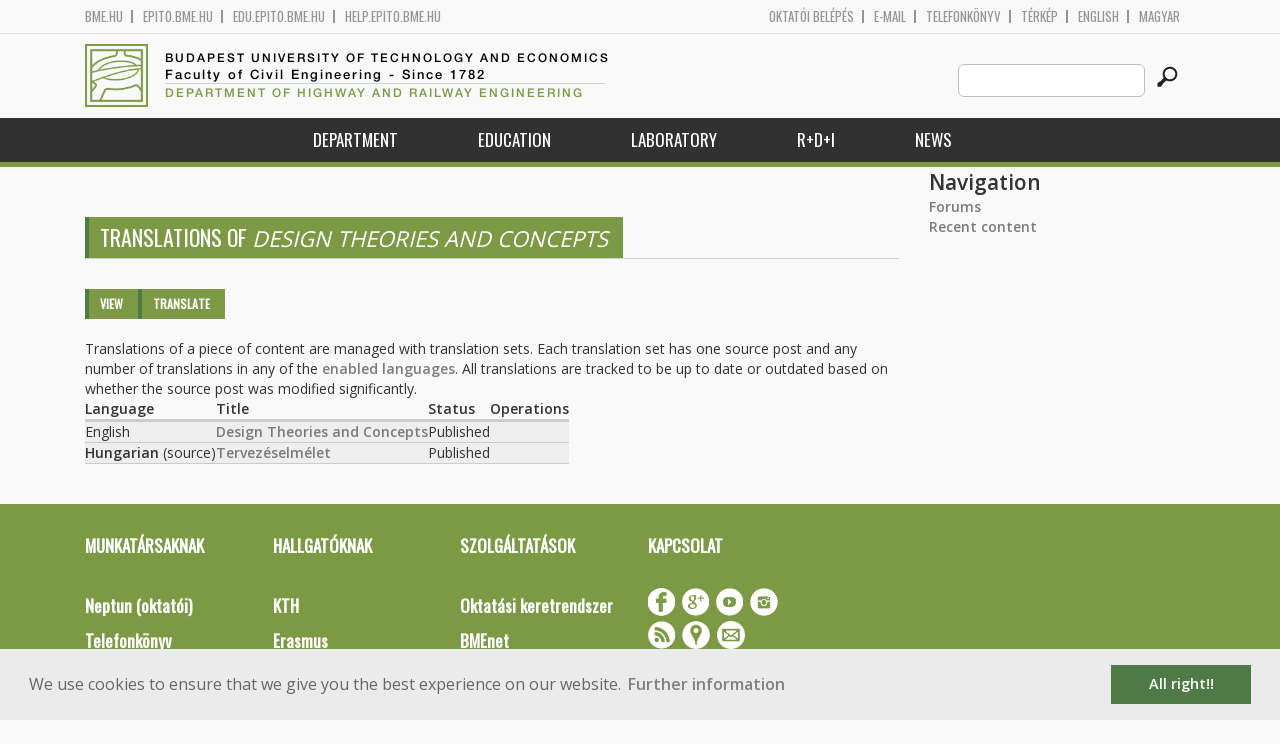

--- FILE ---
content_type: text/html; charset=utf-8
request_url: https://uvt.bme.hu/node/16216/translate?language=en
body_size: 5303
content:
<!DOCTYPE HTML>
<!--[if lt IE 9]><div class="old_browser_message">Az Ön által használt böngészé nem támogatott. A probléma mentes megjelenítést sajnos nem tudjuk garantálni.</div><![endif]-->
<!--[if (gte IE 9)|(gt IEMobile 7)]><!--><html  lang="en" dir="ltr" prefix="content: http://purl.org/rss/1.0/modules/content/ dc: http://purl.org/dc/terms/ foaf: http://xmlns.com/foaf/0.1/ og: http://ogp.me/ns# rdfs: http://www.w3.org/2000/01/rdf-schema# sioc: http://rdfs.org/sioc/ns# sioct: http://rdfs.org/sioc/types# skos: http://www.w3.org/2004/02/skos/core# xsd: http://www.w3.org/2001/XMLSchema#"><!--<![endif]-->

	<head profile="http://www.w3.org/1999/xhtml/vocab">
		<meta charset="utf-8" />
<meta name="Generator" content="Drupal 7 (http://drupal.org)" />
<link rel="shortcut icon" href="https://uvt.bme.hu/sites/all/themes/epito/favicon.ico" type="image/vnd.microsoft.icon" />
		<title>Translations of Design Theories and Concepts | Budapest University of Technology and Economics</title>
		<meta http-equiv="cleartype" content="on" />
		<meta charset="utf-8" />
		<meta name="viewport" content="width=device-width, initial-scale=1" />
		<title>Budapesti műszaki és gazdaságtudományi egyetem Építőmérnöki Kar - építőmérnök képzés 1782 óta</title>
		<link type="text/css" rel="stylesheet" href="https://uvt.bme.hu/sites/default/files/css/css_kShW4RPmRstZ3SpIC-ZvVGNFVAi0WEMuCnI0ZkYIaFw.css" media="all" />
<link type="text/css" rel="stylesheet" href="https://uvt.bme.hu/sites/default/files/css/css_LS9OUalDR9-d_lCAvF3yUWjNU6yF8ZBm84jEPRvoyuQ.css" media="all" />
<link type="text/css" rel="stylesheet" href="https://uvt.bme.hu/sites/default/files/css/css_bE2DaMPOYmSNAg9Fzk0HoBHyeU1AvM8dsT8MmSMyJeM.css" media="all" />
<link type="text/css" rel="stylesheet" href="https://uvt.bme.hu/sites/default/files/css/css_xkR3JZjbryDc6o7SbmVHOT-jul53GjNCl1v7GxBa-pw.css" media="all" />
<link type="text/css" rel="stylesheet" href="https://uvt.bme.hu/sites/default/files/css/css_47DEQpj8HBSa-_TImW-5JCeuQeRkm5NMpJWZG3hSuFU.css" media="all" />
		<link href="https://fonts.googleapis.com/css?family=Open+Sans:400,600|Oswald&amp;subset=latin-ext" rel="stylesheet" />
		<link href="/sites/all/themes/epito/css/bootstrap.css" rel="stylesheet" type="text/css" />
		<link href="/sites/all/themes/epito/css/style.css" rel="stylesheet" type="text/css" />
		<link href="/sites/all/themes/epito/css/uvt.bme.hu.css" rel="stylesheet" type="text/css" />
					<link href="/sites/all/themes/epito/css/style_en.css" rel="stylesheet" type="text/css" />
				<script src="/sites/all/themes/epito/js/jquery-2.0.0.min.js"></script>
		<script src="/sites/all/themes/epito/js/jquery.bxslider.js"></script>
		<script src="/sites/all/themes/epito/js/js.js"></script>
		<link rel="stylesheet" type="text/css" href="//cdnjs.cloudflare.com/ajax/libs/cookieconsent2/3.0.3/cookieconsent.min.css" />
		<script src="//cdnjs.cloudflare.com/ajax/libs/cookieconsent2/3.0.3/cookieconsent.min.js"></script>
					<script src="/sites/all/themes/epito/js/eu_cookie_en.js"></script>
				
		<script src="/sites/all/themes/epito/js/inline_svg.js"></script>
		

	</head>
	<body class="html not-front not-logged-in one-sidebar sidebar-second page-node page-node- page-node-16216 page-node-translate node-type-tantargyak-soap i18n-en section-node" >

		<!-- Rendering page content based on page.tpl.php -->
				<header>
	<div class="bme-header">
		<div class="container">
		  <div class="row">
			  <div class="region region-top">
    <div id="block-block-3" class="block block-block first last odd">

      
  <div class="col-md-6">
        <ul>
                <li>
                <a href="http://www.bme.hu">bme.hu</a></li>
                <li>
                        <a href="https://epito.bme.hu">epito.bme.hu</a></li>
                <li>
                        <a href="https://edu.epito.bme.hu">edu.epito.bme.hu</a></li>
                <li>
                        <a href="https://help.epito.bme.hu">help.epito.bme.hu</a></li>
        </ul>
</div>
<div class="col-md-6">
        <ul class="align-right">
                <li>
                        <a href="https://uvt.bme.hu/Shibboleth.sso/Login?target=https%3A%2F%2Fuvt.bme.hu%2F%3Fq%3Dnode%2F16216%2Ftranslate">OKTATÓI BEL&Eacute;P&Eacute;S</a></li>
                <li>
                        <a href="https://help.epito.bme.hu/wiki/index.php?title=M365_rendszerre_t%C3%B6rt%C3%A9n%C5%91_%C3%A1t%C3%A1ll%C3%A1s">E-mail</a></li>
                <li>
                        <a href="http://telefon.bme.hu">Telefonk&ouml;nyv</a></li>
                <li>
                        <a href="https://www.bme.hu/kampuszterkep">T&eacute;rk&eacute;p</a></li>
<ul class="language-switcher-locale-session"><li class="en first active"><a href="/node/16216/translate?language=en" class="language-link session-active active" xml:lang="en" title="Design Theories and Concepts">English</a></li>
<li class="hu last"><a href="/node/16173/translate?language=hu" class="language-link" xml:lang="hu" title="Tervezéselmélet">Magyar</a></li>
</ul>        </ul>
</div>

</div>
  </div><!-- /.region -->
		  </div>
		</div>
	</div>

	<div class="main-header">
		<div class="container">
			<div class="row">
				<div class="col-md-8">
					<a href="/?language=en" class="logo">
						<!-- Rendering page logo, based on domain -->
						<img src="/sites/all/themes/epito/images/uvt.bme.hu.png" alt="Címlap" />
						<h1>
							<span >Budapest University of Technology and Economics</span>Faculty of Civil Engineering  - Since 1782						</h1>
						<h2>
							<hr />
															<span>Department of Highway and Railway Engineering</span>
													</h2>
					</a>
				</div>
				<div class="col-md-4 ">
					<div class="menu-toggle">
						<div></div>
						<div></div>
						<div></div>
					</div>
					<div class="search align-right">
						  <div class="header__region region region-header">
    <div id="block-search-form" class="block block-search first last odd" role="search">

      
  <form class="search-form" role="search" action="/node/16216/translate?language=en" method="post" id="search-block-form" accept-charset="UTF-8"><div><div class="container-inline">
      <h2 class="element-invisible">Search form</h2>
    <div class="form-item form-type-textfield form-item-search-block-form">
  <label class="element-invisible" for="edit-search-block-form--2">Search this site </label>
 <input title="Enter the terms you wish to search for." class="custom-search-box form-text" placeholder="" type="text" id="edit-search-block-form--2" name="search_block_form" value="" size="15" maxlength="128" />
</div>
<div class="form-actions form-wrapper" id="edit-actions"><input alt="" class="custom-search-button form-submit" type="image" id="edit-submit" name="op" src="https://uvt.bme.hu/sites/default/files/custom_search/searchbutton.png" /></div><input type="hidden" name="form_build_id" value="form-wpfFydlgulN6Vy4p4VHtwy5BVozf6AanFNLZbYz4_8E" />
<input type="hidden" name="form_id" value="search_block_form" />
</div>
</div></form>
</div>
  </div><!-- /.region -->
					</div>
				</div>
			</div>
		</div>
	</div>
	<nav>
		<div class="container">
			<div class="row">
				<div class="col-md-12 contextual-links-region">
										
					
					<ul class="first-level"><li class="menu__item is-expanded first expanded depth-1 has-sublevel"><a href="/content/tansz%C3%A9k?language=en" title="" class="menu__link sf-depth-1 menuparent">Department</a><ul class="second-level"><li class="menu__item is-leaf first leaf depth-2"><a href="/content/tansz%C3%A9k-t%C3%B6rt%C3%A9nete?language=en" title="" class="menu__link sf-depth-2">Department History</a></li>
<li class="menu__item is-leaf leaf depth-2"><a href="/content/department-highway-and-railway-engineering?language=en" title="" class="menu__link sf-depth-2">Department Information</a></li>
<li class="menu__item is-leaf last leaf depth-2"><a href="/uvt/staff?language=en" title="" class="menu__link">Staff</a></li>
</ul></li>
<li class="menu__item is-expanded expanded depth-1 has-sublevel"><a href="/content/education-3?language=en" title="" class="menu__link sf-depth-1 menuparent">Education</a><ul class="second-level"><li class="menu__item is-leaf first leaf depth-2"><a href="/uvt/courses?language=en" title="" class="menu__link">Courses</a></li>
<li class="menu__item is-leaf last leaf depth-2"><a href="/uvt/diplomawork?language=en" title="" class="menu__link sf-depth-2">Thesis and Final exam</a></li>
</ul></li>
<li class="menu__item is-expanded expanded depth-1 has-sublevel"><a href="/content/laboratory?language=en" title="" class="menu__link sf-depth-1 menuparent">Laboratory</a><ul class="second-level"><li class="menu__item is-leaf first leaf depth-2"><a href="/content/laboratory?language=en" title="" class="menu__link sf-depth-2">Pavement and Track Laboratory</a></li>
<li class="menu__item is-leaf leaf depth-2"><a href="/content/pavement-division?language=en" title="" class="menu__link sf-depth-2">Pavement Division</a></li>
<li class="menu__item is-leaf leaf depth-2"><a href="/content/railway-track-division?language=en" title="" class="menu__link sf-depth-2">Railway Track Division</a></li>
<li class="menu__item is-leaf leaf depth-2"><a href="/content/accredited-tests?language=en" title="" class="menu__link sf-depth-2">Accredited Tests</a></li>
<li class="menu__item is-leaf leaf depth-2"><a href="/content/standardized-tests?language=en" title="" class="menu__link sf-depth-2">Standardized Tests</a></li>
<li class="menu__item is-leaf leaf depth-2"><a href="/content/other-tests?language=en" title="" class="menu__link sf-depth-2">Other Tests</a></li>
<li class="menu__item is-leaf leaf depth-2"><a href="/content/organizaton-diagram?language=en" title="" class="menu__link sf-depth-2">Organizaton Diagram</a></li>
<li class="menu__item is-leaf last leaf depth-2"><a href="/content/publications?language=en" title="" class="menu__link sf-depth-2">Publications</a></li>
</ul></li>
<li class="menu__item is-expanded expanded depth-1 has-sublevel"><a href="/content/rdi?language=en" title="" class="menu__link sf-depth-1 menuparent">R+D+I</a><ul class="second-level"><li class="menu__item is-leaf first leaf depth-2"><a href="/content/research-1?language=en" title="" class="menu__link sf-depth-2">Research</a></li>
<li class="menu__item is-leaf leaf depth-2"><a href="/content/tenders?language=en" title="" class="menu__link sf-depth-2">Tenders</a></li>
<li class="menu__item is-leaf leaf depth-2"><a href="/content/job-offers?language=en" title="" class="menu__link sf-depth-2">Job Offers</a></li>
<li class="menu__item is-leaf last leaf depth-2"><a href="/content/scientific-students%E2%80%99-associations?language=en" title="" class="menu__link sf-depth-2">Scientific Students’ Associations</a></li>
</ul></li>
<li class="menu__item is-leaf last leaf depth-1"><a href="/hirek?language=en" title="" class="menu__link">News</a></li>
</ul>				</div>
			</div>
		</div>
	</nav>
</header>


<section class="hero-section">
	
				</section>

<div class="container">
	<div class="row">
		
								<div class="col-md-9 col-sm-6">
				<div class="row">
				
				</div>
				<h2 class="section-title green-title clear">
											<span>Translations of <em class="placeholder">Design Theories and Concepts</em></span>
										<h2 class="element-invisible">Primary tabs</h2><ul class="tabs-primary tabs primary"><li class="tabs-primary__tab"><a href="/BMEEOEMDT88?language=en" class="tabs-primary__tab-link">View</a></li>
<li class="tabs-primary__tab is-active"><a href="/node/16216/translate?language=en" class="tabs-primary__tab-link is-active active">Translate <span class="element-invisible">(active tab)</span></a></li>
</ul>				</h2>
				<div class="row">
														</div>
				<div class="row">
					  <div class="region region-help">
    <div id="block-system-help" class="block block-system first last odd" role="complementary">

      
  <p>Translations of a piece of content are managed with translation sets. Each translation set has one source post and any number of translations in any of the <a href="/admin/config/regional/language?language=en">enabled languages</a>. All translations are tracked to be up to date or outdated based on whether the source post was modified significantly.</p>

</div>
  </div><!-- /.region -->
										


<table class="sticky-enabled">
 <thead><tr><th>Language</th><th>Title</th><th>Status</th><th>Operations</th> </tr></thead>
<tbody>
 <tr class="odd"><td>English</td><td><a href="/BMEEOEMDT88?language=en" class="language-link session-active" xml:lang="en" title="Design Theories and Concepts">Design Theories and Concepts</a></td><td>Published</td><td></td> </tr>
 <tr class="even"><td><strong>Hungarian</strong> (source)</td><td><a href="/node/16173?language=hu" class="language-link" xml:lang="hu" title="Tervezéselmélet">Tervezéselmélet</a></td><td>Published</td><td></td> </tr>
</tbody>
</table>
				</div>
			</div>
			<div class="col-md-3 col-sm-6">


					<aside class="sidebars" style="">
						 
						  <section class="region region-sidebar-second column sidebar">
    <div id="block-system-navigation" class="block block-system block-menu first last odd" role="navigation">

        <h2 class="block__title block-title">Navigation</h2>
    
  <ul class="first-level"><li class="menu__item is-collapsed first collapsed depth-1"><a href="/forum?language=en" class="menu__link">Forums</a></li>
<li class="menu__item is-leaf last leaf depth-1"><a href="/tracker?language=en" class="menu__link">Recent content</a></li>
</ul>
</div>
  </section>
											</aside>
			</div>
			</div>
</div>

<!-- Rendering the content of block 'footer' -->


  <footer id="footer" class="footer-links clearfix">
	  <div class="container">
	  	<div id="block-block-1" class="block block-block first last odd">

      
  <div class="col-md-2 col-sm-3">
        <h3>
                Munkat&aacute;rsaknak</h3>
        <a class="footer-link" href="https://neptun.bme.hu/oktatoi/login.aspx">Neptun (oktat&oacute;i)</a>
        <a class="footer-link" href="http://telefon.eik.bme.hu/">Telefonk&ouml;nyv</a>
        <a class="footer-link" href="http://kancellaria.bme.hu/">Kancell&aacute;ria</a>
        <a class="footer-link" href="https://help.epito.bme.hu/">Seg&iacute;ts&eacute;gk&eacute;r&eacute;s</a></div>
<div class="col-md-2 col-sm-3">
        <h3>
                Hallgat&oacute;knak</h3>
        <a class="footer-link" href="http://www.kth.bme.hu/">KTH</a>
        <a class="footer-link" href="http://kth.bme.hu/kulfoldi_reszkepzes/erasmus_plus/">Erasmus</a>
        <a class="footer-link" href="https://neptun.bme.hu/hallgatoi/login.aspx">Neptun (hallgat&oacute;i)</a>
        <a class="footer-link" href="http://www.bme.hu/sport">Sport</a>
        <a class="footer-link" href="http://www.omikk.bme.hu/">K&ouml;nyvt&aacute;r</a></div>
<div class="col-md-2 col-sm-3">
        <h3>
                Szolg&aacute;ltat&aacute;sok</h3>
        <a class="footer-link" href="https://edu.epito.bme.hu">Oktat&aacute;si keretrendszer</a>
        <a class="footer-link" href="https://net.bme.hu/">BMEnet</a>
        <a class="footer-link" href="https://www.mtmt.hu/mtmt-dokumentumok">MTMT</a>
        <a class="footer-link" href="http://www.pp.bme.hu/">Periodica Polytechnica</a>
        <a class="footer-link" href="https://alfa.bme.hu/">BME Alfa</a></div>
<div class="col-md-2 col-sm-3 contact-list">
        <h3>
                Kapcsolat</h3>
        <a class="footer-icon" href="http://www.facebook.com/epito.bme"><img src="/sites/all/themes/epito/images/icon-fb.png" /></a>
        <a class="footer-icon" href="https://plus.google.com/u/0/116803337302532894002/about"><img src="/sites/all/themes/epito/images/icon-google.png" /></a>
        <a class="footer-icon" href="http://www.youtube.com/user/bmeepito"><img src="/sites/all/themes/epito/images/icon-youtube.png" /></a>
        <a class="footer-icon" href="https://instagram.com/epito.bme/"><img src="/sites/all/themes/epito/images/icon-insta.png" /></a><br />
        <a class="footer-icon" href="rss.xml"><img src="/sites/all/themes/epito/images/icon-rss.png" /></a>
        <a class="footer-icon" href="http://www.bme.hu/elerhetoseg"><img src="/sites/all/themes/epito/images/icon-map.png" /></a>
        <a class="footer-icon" href="mailto: webmester@epito.bme.hu"><img src="/sites/all/themes/epito/images/icon-mail.png" /></a></div>

</div>
	  </div>  
  </footer><!-- region__footer -->

<div class="page-bottom">
	<div class="container">
		<div class="row">
					</div>
		<div class="base-footer">
			  <div class="region region-copyright">
    <div id="block-block-2" class="block block-block first last odd">

      
  <ul>
<li>
		<a href="/impresszum">Impresszum</a></li>
<li>
		Copyright © 2020 BME Építőmérnöki Kar</li>
</ul>
<ul>
<li>
		1111 Budapest, Műegyetem rkp. 3.</li>
<li>
		+36 1 463 3531</li>
<li>
		<a href="mailto: webmester@emk.bme.hu">webmester@emk.bme.hu</a></li>
</ul>

</div>
  </div><!-- /.region -->
		</div>
	</div>
</div>
		<script src="https://uvt.bme.hu/sites/default/files/js/js_rFQrCQYvfcD1zuicfvW-JvyAwpxLMLG3_QtPt99pMPs.js"></script>
<script src="https://uvt.bme.hu/sites/default/files/js/js_onbE0n0cQY6KTDQtHO_E27UBymFC-RuqypZZ6Zxez-o.js"></script>
<script src="https://uvt.bme.hu/sites/default/files/js/js_gHk2gWJ_Qw_jU2qRiUmSl7d8oly1Cx7lQFrqcp3RXcI.js"></script>
<script src="https://uvt.bme.hu/sites/default/files/js/js_n4Sm4ZQIzr9MsLXNcDSEWMj0nZAw9P51OQYoIQD9JcU.js"></script>
<script>jQuery.extend(Drupal.settings, {"basePath":"\/","pathPrefix":"","setHasJsCookie":0,"ajaxPageState":{"theme":"epito","theme_token":"Y_I9VzxNwwp3CoMNAOPGm6oBi2dqyiCvBi65IEHvqt0","js":{"misc\/jquery.js":1,"misc\/jquery-extend-3.4.0.js":1,"misc\/jquery-html-prefilter-3.5.0-backport.js":1,"misc\/jquery.once.js":1,"misc\/drupal.js":1,"misc\/form-single-submit.js":1,"sites\/all\/modules\/entityreference\/js\/entityreference.js":1,"sites\/all\/modules\/custom_search\/js\/custom_search.js":1,"misc\/tableheader.js":1},"css":{"modules\/system\/system.base.css":1,"modules\/system\/system.menus.css":1,"modules\/system\/system.messages.css":1,"modules\/system\/system.theme.css":1,"modules\/system\/system.admin.css":1,"modules\/aggregator\/aggregator.css":1,"sites\/all\/modules\/calendar\/css\/calendar_multiday.css":1,"modules\/comment\/comment.css":1,"modules\/field\/theme\/field.css":1,"modules\/node\/node.css":1,"modules\/search\/search.css":1,"modules\/user\/user.css":1,"modules\/forum\/forum.css":1,"sites\/all\/modules\/views\/css\/views.css":1,"sites\/all\/modules\/ckeditor\/css\/ckeditor.css":1,"sites\/all\/modules\/ctools\/css\/ctools.css":1,"sites\/all\/modules\/shib_auth\/shib_auth.css":1,"modules\/locale\/locale.css":1,"sites\/all\/modules\/custom_search\/custom_search.css":1,"sites\/all\/themes\/epito\/system.menus.css":1}},"custom_search":{"form_target":"_self","solr":0},"urlIsAjaxTrusted":{"\/node\/16216\/translate?language=en":true}});</script>
	</body>
</html>


--- FILE ---
content_type: text/css
request_url: https://uvt.bme.hu/sites/all/themes/epito/css/uvt.bme.hu.css
body_size: 708
content:
.logo h2 {
	color: #7c9944;
}

a:hover {
	text-decoration: underline;
//	color: #7c9944;
}

#footer a:hover {
	color: #fff;
}

nav .second-level li:hover:before {
	background-color: #4e7a45;
}

nav .third-level li:hover:before {
	background-color: #4e7a45;
}

nav {
	border-bottom: 5px solid #7c9944;
}

nav .second-level li:hover {
	background-color: #7c9944;
}

nav .third-level li:hover {
	background-color: #7c9944;
}

.tabs-primary li {
	background-color: #7c9944;
}

.section-title.green-title span {
	background-color: #7c9944;
}

.section-title.green-title span:before {
	background-color: #4e7a45;
}

.tabs-primary li:before {
	background-color: #4e7a45;
}

.news-item .image-holder a:hover {
	background-color: rgba(124, 153, 68, 0.8);
}

.side-link-widget .link a:hover:before {
	background-color: #4e7a45;
}

.side-link-widget .link a:hover {
	background-color: #7c9944;
}

.eo_gomb a {
	background-color: #7c9944;
	color: #fff;
}
.eo_gomb a:hover {
	background-color: #4e7a45;
}
.eo_gomb a:before {
	background-color: #4e7a45;
}

.views-table thead{
	background-color: #7c9944;
}

.field-label,
.node-oktatok-label,
.views-table td:hover a,
.view-oktatok-soap caption,
.view-tanszeki-oktatok-soap .views-table caption,
.view-phd-hallgatok .view-grouping-header,
.view-phd-hallgatok caption,
.views-exposed-widgets label{
	color: #7c9944;
}

.form-text:focus,
.form-select:focus{
	border: 1px solid #7c9944;
}

.views-exposed-widget .form-submit{
	background-color: #7c9944;
}

.form-submit:hover{
	background-color: #4e7a45;
}

.views-submit-button{
	border-left: 4px solid #4e7a45;
}
/*
#views-exposed-form-tantargyak-soap-page .form-select:focus,
#views-exposed-form-oktatok-soap-page .form-text:focus,
#views-exposed-form-oktatok-soap-page .form-select:focus,
#views-exposed-form-tanszeki-tantargyak-soap-page .form-select:focus,
#views-exposed-form-tdk-kiirasok-default .form-select:focus{
	border: 1px solid #7c9944;
}

#views-exposed-form-tantargyak-soap-page .form-submit,
#views-exposed-form-oktatok-soap-page .form-submit,
#views-exposed-form-tanszeki-tantargyak-soap-page .form-submit,
#views-exposed-form-tdk-kiirasok-default .form-submit{
	background-color: #7c9944;
}



#views-exposed-form-tantargyak-soap-page .form-submit:hover,
#views-exposed-form-oktatok-soap-page .form-submit:hover,
#views-exposed-form-tanszeki-tantargyak-soap-page .form-submit:hover,
#views-exposed-form-tdk-kiirasok-default .form-submit:hover{
	background-color: #4e7a45;
}

#views-exposed-form-tantargyak-soap-page .views-submit-button,
#views-exposed-form-oktatok-soap-page .views-submit-button,
#views-exposed-form-tanszeki-tantargyak-soap-page .views-submit-button,
#views-exposed-form-tdk-kiirasok-default .views-submit-button{
	border-left: 4px solid #4e7a45;
}*/

@media screen and (max-width: 991px) {
	nav .first-level > li:hover {
			background-color: #7c9944;
		}
}

@media screen and (max-width: 767px) {
	.section-title span {
		background-color: #7c9944;
	}
	
	.section-title span:before {
		background-color: #4e7a45;
	}
}

footer {
	background-color: #7c9944;
}

footer .footer-link:hover:before {
	background-color: #4e7a45;
}